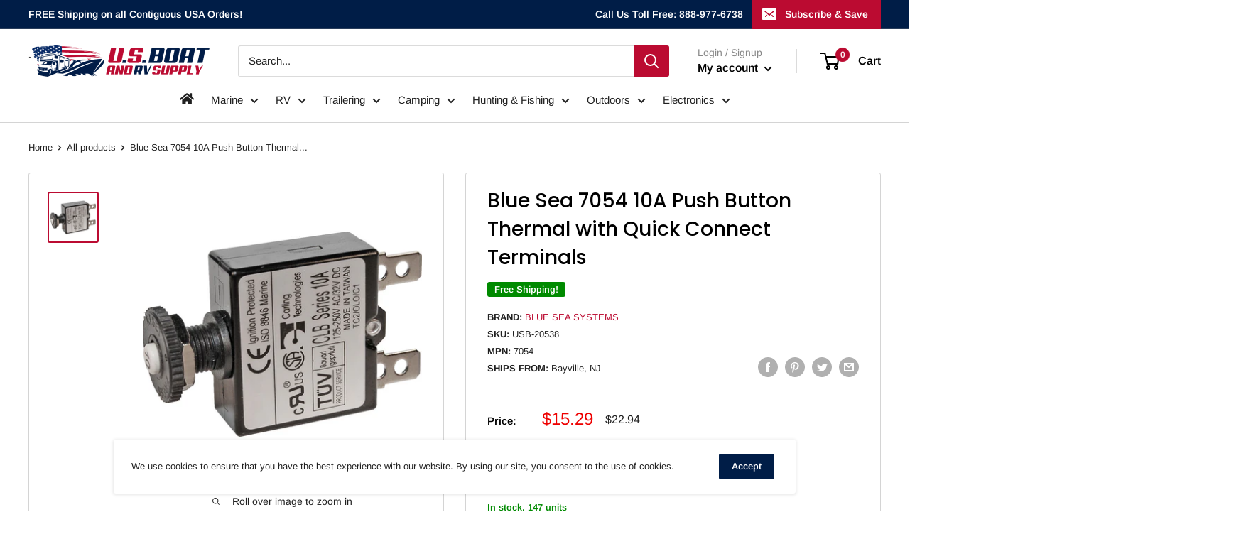

--- FILE ---
content_type: text/html; charset=utf-8
request_url: https://usboatandrv.com/products?view=meteor&timestamp=1769867020441
body_size: 297
content:


<html>
  <head>
    <meta name="robots" content="noindex, nofollow">
  <!-- BEGIN app block: shopify://apps/cbb-shipping-rates/blocks/app-embed-block/de9da91b-8d51-4359-81df-b8b0288464c7 --><script>
    window.codeblackbelt = window.codeblackbelt || {};
    window.codeblackbelt.shop = window.codeblackbelt.shop || 'us-boat-and-rv-supply.myshopify.com';
    </script><script src="//cdn.codeblackbelt.com/widgets/shipping-rates-calculator-plus/main.min.js?version=2026013106-0700" async></script>
<!-- END app block --><link rel="canonical" href="https://usboatandrv.com/collections">
<meta property="og:image" content="https://cdn.shopify.com/s/files/1/0531/7728/6810/files/U.S_Boat_and_RV_Supply_ff_2.png?height=628&pad_color=fff&v=1614397129&width=1200" />
<meta property="og:image:secure_url" content="https://cdn.shopify.com/s/files/1/0531/7728/6810/files/U.S_Boat_and_RV_Supply_ff_2.png?height=628&pad_color=fff&v=1614397129&width=1200" />
<meta property="og:image:width" content="1200" />
<meta property="og:image:height" content="628" />
</head>

  <body>
    <script id="meteor-menu-data" type="application/json">
      


  
  {
    "version": "4.5.0",
    "base_url": "https://meteor.heliumdev.com",
    "settings": {"app_proxy":"apps/meteor","z_index":9999,"mobile_breakpoint":"","disable_at_width":"","vertical_offset":0,"mobile_vertical_offset":0,"css":"","queries":"","async_load":"true","layout_liquid":"theme.liquid","external_links_in_new_tab":"false"},
    "theme": {
      "name": "Warehouse",
      "version": "1.16.2"
    },
    "linklists": {
    },
    "menus":
    [
    ]
  }


    </script>
  </body>
</html>
